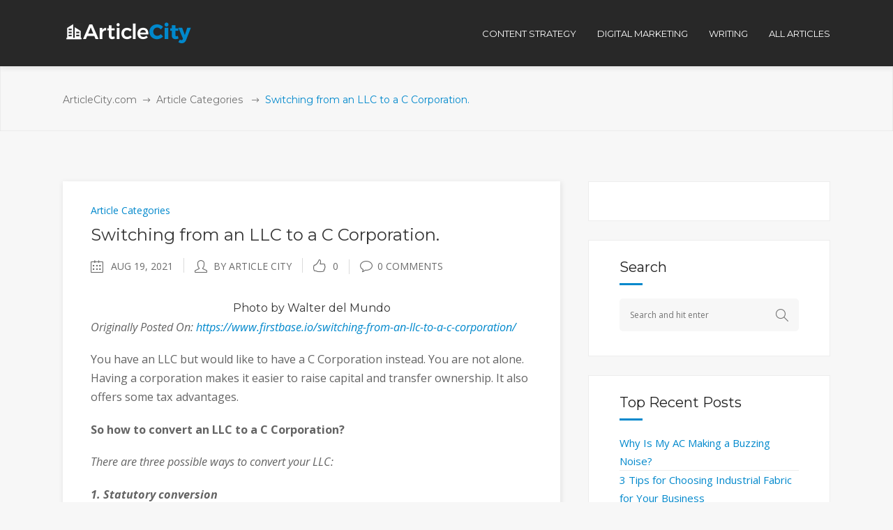

--- FILE ---
content_type: text/html; charset=UTF-8
request_url: https://www.articlecity.com/blog/switching-from-an-llc-to-a-c-corporation/
body_size: 14212
content:
<!DOCTYPE html>
<html lang="en-US">
<head>
        	
		<meta charset="UTF-8"/>
		<link rel="profile" href="https://gmpg.org/xfn/11"/>
		<link rel="pingback" href="https://www.articlecity.com/xmlrpc.php"/>
				<meta name="viewport" content="width=device-width,initial-scale=1,user-scalable=no">
		
	
	<script type="application/javascript">var mkdCoreAjaxUrl = "https://www.articlecity.com/wp-admin/admin-ajax.php"</script><meta name='robots' content='index, follow, max-image-preview:large, max-snippet:-1, max-video-preview:-1' />

	<!-- This site is optimized with the Yoast SEO plugin v17.8 - https://yoast.com/wordpress/plugins/seo/ -->
	<title>Switching from an LLC to a C Corporation. - ArticleCity.com</title>
	<meta name="description" content="Photo by Walter del Mundo Originally Posted On: https://www.firstbase.io/switching-from-an-llc-to-a-c-corporation/ You have an LLC but would like to have" />
	<link rel="canonical" href="https://www.articlecity.com/blog/switching-from-an-llc-to-a-c-corporation/" />
	<meta property="og:locale" content="en_US" />
	<meta property="og:type" content="article" />
	<meta property="og:title" content="Switching from an LLC to a C Corporation. - ArticleCity.com" />
	<meta property="og:description" content="Photo by Walter del Mundo Originally Posted On: https://www.firstbase.io/switching-from-an-llc-to-a-c-corporation/ You have an LLC but would like to have" />
	<meta property="og:url" content="https://www.articlecity.com/blog/switching-from-an-llc-to-a-c-corporation/" />
	<meta property="og:site_name" content="ArticleCity.com" />
	<meta property="article:published_time" content="2021-08-19T04:48:32+00:00" />
	<meta name="twitter:card" content="summary" />
	<meta name="twitter:label1" content="Written by" />
	<meta name="twitter:data1" content="Article City" />
	<meta name="twitter:label2" content="Est. reading time" />
	<meta name="twitter:data2" content="2 minutes" />
	<script type="application/ld+json" class="yoast-schema-graph">{"@context":"https://schema.org","@graph":[{"@type":"WebSite","@id":"https://www.articlecity.com/#website","url":"https://www.articlecity.com/","name":"ArticleCity.com","description":"The Best Content Writing Service","potentialAction":[{"@type":"SearchAction","target":{"@type":"EntryPoint","urlTemplate":"https://www.articlecity.com/?s={search_term_string}"},"query-input":"required name=search_term_string"}],"inLanguage":"en-US"},{"@type":"WebPage","@id":"https://www.articlecity.com/blog/switching-from-an-llc-to-a-c-corporation/#webpage","url":"https://www.articlecity.com/blog/switching-from-an-llc-to-a-c-corporation/","name":"Switching from an LLC to a C Corporation. - ArticleCity.com","isPartOf":{"@id":"https://www.articlecity.com/#website"},"datePublished":"2021-08-19T04:48:32+00:00","dateModified":"2021-08-19T04:48:32+00:00","author":{"@id":"https://www.articlecity.com/#/schema/person/1ceb200e49d732c7796c9994e623389f"},"description":"Photo by Walter del Mundo Originally Posted On: https://www.firstbase.io/switching-from-an-llc-to-a-c-corporation/ You have an LLC but would like to have","breadcrumb":{"@id":"https://www.articlecity.com/blog/switching-from-an-llc-to-a-c-corporation/#breadcrumb"},"inLanguage":"en-US","potentialAction":[{"@type":"ReadAction","target":["https://www.articlecity.com/blog/switching-from-an-llc-to-a-c-corporation/"]}]},{"@type":"BreadcrumbList","@id":"https://www.articlecity.com/blog/switching-from-an-llc-to-a-c-corporation/#breadcrumb","itemListElement":[{"@type":"ListItem","position":1,"name":"Home","item":"https://www.articlecity.com/"},{"@type":"ListItem","position":2,"name":"Switching from an LLC to a C Corporation."}]},{"@type":"Person","@id":"https://www.articlecity.com/#/schema/person/1ceb200e49d732c7796c9994e623389f","name":"Article City","image":{"@type":"ImageObject","@id":"https://www.articlecity.com/#personlogo","inLanguage":"en-US","url":"https://secure.gravatar.com/avatar/0c6f968a64bbb451d6def685d218df9b?s=96&d=mm&r=g","contentUrl":"https://secure.gravatar.com/avatar/0c6f968a64bbb451d6def685d218df9b?s=96&d=mm&r=g","caption":"Article City"},"url":"https://www.articlecity.com/blog/author/articlecity/"}]}</script>
	<!-- / Yoast SEO plugin. -->


<link rel='dns-prefetch' href='//maps.googleapis.com' />
<link rel='dns-prefetch' href='//a.omappapi.com' />
<link rel='dns-prefetch' href='//fonts.googleapis.com' />
<link rel='dns-prefetch' href='//s.w.org' />
<link rel="alternate" type="application/rss+xml" title="ArticleCity.com &raquo; Feed" href="https://www.articlecity.com/feed/" />
<link rel="alternate" type="application/rss+xml" title="ArticleCity.com &raquo; Comments Feed" href="https://www.articlecity.com/comments/feed/" />
		<script type="text/javascript">
			window._wpemojiSettings = {"baseUrl":"https:\/\/s.w.org\/images\/core\/emoji\/13.1.0\/72x72\/","ext":".png","svgUrl":"https:\/\/s.w.org\/images\/core\/emoji\/13.1.0\/svg\/","svgExt":".svg","source":{"concatemoji":"https:\/\/www.articlecity.com\/wp-includes\/js\/wp-emoji-release.min.js?ver=5.8.12"}};
			!function(e,a,t){var n,r,o,i=a.createElement("canvas"),p=i.getContext&&i.getContext("2d");function s(e,t){var a=String.fromCharCode;p.clearRect(0,0,i.width,i.height),p.fillText(a.apply(this,e),0,0);e=i.toDataURL();return p.clearRect(0,0,i.width,i.height),p.fillText(a.apply(this,t),0,0),e===i.toDataURL()}function c(e){var t=a.createElement("script");t.src=e,t.defer=t.type="text/javascript",a.getElementsByTagName("head")[0].appendChild(t)}for(o=Array("flag","emoji"),t.supports={everything:!0,everythingExceptFlag:!0},r=0;r<o.length;r++)t.supports[o[r]]=function(e){if(!p||!p.fillText)return!1;switch(p.textBaseline="top",p.font="600 32px Arial",e){case"flag":return s([127987,65039,8205,9895,65039],[127987,65039,8203,9895,65039])?!1:!s([55356,56826,55356,56819],[55356,56826,8203,55356,56819])&&!s([55356,57332,56128,56423,56128,56418,56128,56421,56128,56430,56128,56423,56128,56447],[55356,57332,8203,56128,56423,8203,56128,56418,8203,56128,56421,8203,56128,56430,8203,56128,56423,8203,56128,56447]);case"emoji":return!s([10084,65039,8205,55357,56613],[10084,65039,8203,55357,56613])}return!1}(o[r]),t.supports.everything=t.supports.everything&&t.supports[o[r]],"flag"!==o[r]&&(t.supports.everythingExceptFlag=t.supports.everythingExceptFlag&&t.supports[o[r]]);t.supports.everythingExceptFlag=t.supports.everythingExceptFlag&&!t.supports.flag,t.DOMReady=!1,t.readyCallback=function(){t.DOMReady=!0},t.supports.everything||(n=function(){t.readyCallback()},a.addEventListener?(a.addEventListener("DOMContentLoaded",n,!1),e.addEventListener("load",n,!1)):(e.attachEvent("onload",n),a.attachEvent("onreadystatechange",function(){"complete"===a.readyState&&t.readyCallback()})),(n=t.source||{}).concatemoji?c(n.concatemoji):n.wpemoji&&n.twemoji&&(c(n.twemoji),c(n.wpemoji)))}(window,document,window._wpemojiSettings);
		</script>
		<style type="text/css">
img.wp-smiley,
img.emoji {
	display: inline !important;
	border: none !important;
	box-shadow: none !important;
	height: 1em !important;
	width: 1em !important;
	margin: 0 .07em !important;
	vertical-align: -0.1em !important;
	background: none !important;
	padding: 0 !important;
}
</style>
	<link rel='stylesheet' id='wp-block-library-css'  href='https://www.articlecity.com/wp-includes/css/dist/block-library/style.min.css?ver=5.8.12' type='text/css' media='all' />
<link rel='stylesheet' id='rs-plugin-settings-css'  href='https://www.articlecity.com/wp-content/plugins/revslider/public/assets/css/settings.css?ver=5.2.6' type='text/css' media='all' />
<style id='rs-plugin-settings-inline-css' type='text/css'>
#rs-demo-id {}
</style>
<link rel='stylesheet' id='deploy_mikado_default_style-css'  href='https://www.articlecity.com/wp-content/themes/deploy/style.css?ver=5.8.12' type='text/css' media='all' />
<link rel='stylesheet' id='deploy_mikado_modules_plugins-css'  href='https://www.articlecity.com/wp-content/themes/deploy/assets/css/plugins.min.css?ver=5.8.12' type='text/css' media='all' />
<link rel='stylesheet' id='mediaelement-css'  href='https://www.articlecity.com/wp-includes/js/mediaelement/mediaelementplayer-legacy.min.css?ver=4.2.16' type='text/css' media='all' />
<link rel='stylesheet' id='wp-mediaelement-css'  href='https://www.articlecity.com/wp-includes/js/mediaelement/wp-mediaelement.min.css?ver=5.8.12' type='text/css' media='all' />
<link rel='stylesheet' id='deploy_mikado_modules-css'  href='https://www.articlecity.com/wp-content/themes/deploy/assets/css/modules.css?ver=5.8.12' type='text/css' media='all' />
<link rel='stylesheet' id='mkdf-deploy-font_awesome-css'  href='https://www.articlecity.com/wp-content/themes/deploy/assets/css/font-awesome/css/font-awesome.min.css?ver=5.8.12' type='text/css' media='all' />
<link rel='stylesheet' id='mkdf-deploy-font_elegant-css'  href='https://www.articlecity.com/wp-content/themes/deploy/assets/css/elegant-icons/style.min.css?ver=5.8.12' type='text/css' media='all' />
<link rel='stylesheet' id='mkdf-deploy-ion_icons-css'  href='https://www.articlecity.com/wp-content/themes/deploy/assets/css/ion-icons/css/ionicons.min.css?ver=5.8.12' type='text/css' media='all' />
<link rel='stylesheet' id='mkdf-deploy-linea_icons-css'  href='https://www.articlecity.com/wp-content/themes/deploy/assets/css/linea-icons/style.css?ver=5.8.12' type='text/css' media='all' />
<link rel='stylesheet' id='mkdf-deploy-simple_line_icons-css'  href='https://www.articlecity.com/wp-content/themes/deploy/assets/css/simple-line-icons/simple-line-icons.css?ver=5.8.12' type='text/css' media='all' />
<link rel='stylesheet' id='mkdf-deploy-dripicons-css'  href='https://www.articlecity.com/wp-content/themes/deploy/assets/css/dripicons/dripicons.css?ver=5.8.12' type='text/css' media='all' />
<link rel='stylesheet' id='deploy_mikado_blog-css'  href='https://www.articlecity.com/wp-content/themes/deploy/assets/css/blog.min.css?ver=5.8.12' type='text/css' media='all' />
<link rel='stylesheet' id='deploy_mikado_style_dynamic-css'  href='https://www.articlecity.com/wp-content/themes/deploy/assets/css/style_dynamic.css?ver=1522261936' type='text/css' media='all' />
<link rel='stylesheet' id='deploy_mikado_modules_responsive-css'  href='https://www.articlecity.com/wp-content/themes/deploy/assets/css/modules-responsive.css?ver=5.8.12' type='text/css' media='all' />
<link rel='stylesheet' id='deploy_mikado_blog_responsive-css'  href='https://www.articlecity.com/wp-content/themes/deploy/assets/css/blog-responsive.min.css?ver=5.8.12' type='text/css' media='all' />
<link rel='stylesheet' id='deploy_mikado_style_dynamic_responsive-css'  href='https://www.articlecity.com/wp-content/themes/deploy/assets/css/style_dynamic_responsive.css?ver=1522261936' type='text/css' media='all' />
<link rel='stylesheet' id='js_composer_front-css'  href='https://www.articlecity.com/wp-content/plugins/js_composer/assets/css/js_composer.min.css?ver=6.10.0' type='text/css' media='all' />
<link rel='stylesheet' id='deploy_mikado_google_fonts-css'  href='https://fonts.googleapis.com/css?family=Open+Sans%3A100%2C100italic%2C200%2C200italic%2C300%2C300italic%2C400%2C400italic%2C500%2C500italic%2C600%2C600italic%2C700%2C700italic%2C800%2C800italic%2C900%2C900italic%7CMontserrat%3A100%2C100italic%2C200%2C200italic%2C300%2C300italic%2C400%2C400italic%2C500%2C500italic%2C600%2C600italic%2C700%2C700italic%2C800%2C800italic%2C900%2C900italic&#038;subset=latin%2Clatin-ext&#038;ver=1.0.0' type='text/css' media='all' />
<script type='text/javascript' src='https://www.articlecity.com/wp-includes/js/jquery/jquery.min.js?ver=3.6.0' id='jquery-core-js'></script>
<script type='text/javascript' src='https://www.articlecity.com/wp-includes/js/jquery/jquery-migrate.min.js?ver=3.3.2' id='jquery-migrate-js'></script>
<script type='text/javascript' src='https://www.articlecity.com/wp-content/plugins/revslider/public/assets/js/jquery.themepunch.tools.min.js?ver=5.2.6' id='tp-tools-js'></script>
<script type='text/javascript' src='https://www.articlecity.com/wp-content/plugins/revslider/public/assets/js/jquery.themepunch.revolution.min.js?ver=5.2.6' id='revmin-js'></script>
<link rel="https://api.w.org/" href="https://www.articlecity.com/wp-json/" /><link rel="alternate" type="application/json" href="https://www.articlecity.com/wp-json/wp/v2/posts/22993" /><link rel="EditURI" type="application/rsd+xml" title="RSD" href="https://www.articlecity.com/xmlrpc.php?rsd" />
<link rel="wlwmanifest" type="application/wlwmanifest+xml" href="https://www.articlecity.com/wp-includes/wlwmanifest.xml" /> 
<meta name="generator" content="WordPress 5.8.12" />
<link rel='shortlink' href='https://www.articlecity.com/?p=22993' />
<link rel="alternate" type="application/json+oembed" href="https://www.articlecity.com/wp-json/oembed/1.0/embed?url=https%3A%2F%2Fwww.articlecity.com%2Fblog%2Fswitching-from-an-llc-to-a-c-corporation%2F" />
<link rel="alternate" type="text/xml+oembed" href="https://www.articlecity.com/wp-json/oembed/1.0/embed?url=https%3A%2F%2Fwww.articlecity.com%2Fblog%2Fswitching-from-an-llc-to-a-c-corporation%2F&#038;format=xml" />
<script type="text/javascript">//<![CDATA[
  function external_links_in_new_windows_loop() {
    if (!document.links) {
      document.links = document.getElementsByTagName('a');
    }
    var change_link = false;
    var force = '';
    var ignore = '';

    for (var t=0; t<document.links.length; t++) {
      var all_links = document.links[t];
      change_link = false;
      
      if(document.links[t].hasAttribute('onClick') == false) {
        // forced if the address starts with http (or also https), but does not link to the current domain
        if(all_links.href.search(/^http/) != -1 && all_links.href.search('www.articlecity.com') == -1 && all_links.href.search(/^#/) == -1) {
          // console.log('Changed ' + all_links.href);
          change_link = true;
        }
          
        if(force != '' && all_links.href.search(force) != -1) {
          // forced
          // console.log('force ' + all_links.href);
          change_link = true;
        }
        
        if(ignore != '' && all_links.href.search(ignore) != -1) {
          // console.log('ignore ' + all_links.href);
          // ignored
          change_link = false;
        }

        if(change_link == true) {
          // console.log('Changed ' + all_links.href);
          document.links[t].setAttribute('onClick', 'javascript:window.open(\'' + all_links.href.replace(/'/g, '') + '\', \'_blank\', \'noopener\'); return false;');
          document.links[t].removeAttribute('target');
        }
      }
    }
  }
  
  // Load
  function external_links_in_new_windows_load(func)
  {  
    var oldonload = window.onload;
    if (typeof window.onload != 'function'){
      window.onload = func;
    } else {
      window.onload = function(){
        oldonload();
        func();
      }
    }
  }

  external_links_in_new_windows_load(external_links_in_new_windows_loop);
  //]]></script>

<meta name="generator" content="Powered by WPBakery Page Builder - drag and drop page builder for WordPress."/>
<meta name="generator" content="Powered by Slider Revolution 5.2.6 - responsive, Mobile-Friendly Slider Plugin for WordPress with comfortable drag and drop interface." />
<link rel="icon" href="https://www.articlecity.com/wp-content/uploads/2016/11/cropped-article-city-favicon-32x32.png" sizes="32x32" />
<link rel="icon" href="https://www.articlecity.com/wp-content/uploads/2016/11/cropped-article-city-favicon-192x192.png" sizes="192x192" />
<link rel="apple-touch-icon" href="https://www.articlecity.com/wp-content/uploads/2016/11/cropped-article-city-favicon-180x180.png" />
<meta name="msapplication-TileImage" content="https://www.articlecity.com/wp-content/uploads/2016/11/cropped-article-city-favicon-270x270.png" />
<style type="text/css" id="mkdf-custom-css">/* MOVE HEADER MENUS LEFT */
.mkdf-header-standard-menu-holder {position: absolute !important; right: 0px !important;}

/* FIXING MENU BAR TO STAY PUT */
.mkdf-page-header .mkdf-fixed-wrapper.fixed {
position: absolute;
}

/* FIXING BLOG TYPOGRAPHY STYLING */
.mkdf-post-content p, ul, ol {
font-size: 1.16em;
line-height: 1.7em;    
margin-bottom: 1.2em;
}

.mkdf-post-content ul, ol {
padding-left:1em
}

.mkdf-post-content h3 {
margin-bottom: 1em;
}
</style><noscript><style> .wpb_animate_when_almost_visible { opacity: 1; }</style></noscript></head>

<body class="post-template-default single single-post postid-22993 single-format-standard mkd-core-1.0 deploy-ver-1.5  mkdf-grid-1300 mkdf-blog-installed mkdf-header-standard mkdf-fixed-on-scroll mkdf-default-mobile-header mkdf-sticky-up-mobile-header mkdf-dropdown-default mkdf-light-header mkdf-header-standard-in-grid wpb-js-composer js-comp-ver-6.10.0 vc_responsive">


<div class="mkdf-wrapper">
    <div class="mkdf-wrapper-inner">
        
<header class="mkdf-page-header">
            <div class="mkdf-fixed-wrapper">
        <div class="mkdf-menu-area" >
                    <div class="mkdf-grid">
        			            <div class="mkdf-vertical-align-containers">
                <div class="mkdf-position-left">
                    <div class="mkdf-position-left-inner">
                        
<div class="mkdf-logo-wrapper">
    <a href="https://www.articlecity.com/" style="height: 31px;">
        <img class="mkdf-normal-logo" src="https://www.articlecity.com/wp-content/uploads/2016/11/logo_white.png" alt="logo"/>
        <img class="mkdf-dark-logo" src="https://www.articlecity.com/wp-content/uploads/2016/11/logo_white.png" alt="dark logo"/>        <img class="mkdf-light-logo" src="https://www.articlecity.com/wp-content/uploads/2016/11/logo_white.png" alt="light logo"/>    </a>
</div>

                    </div>
                </div>
                <div class="mkdf-position-left mkdf-header-standard-menu-holder">
                    <div class="mkdf-position-left-inner">
                        
<nav class="mkdf-main-menu mkdf-drop-down mkdf-default-nav">
    <ul id="menu-top-menu" class="clearfix"><li id="nav-menu-item-1703" class="menu-item menu-item-type-taxonomy menu-item-object-category  narrow"><a href="https://www.articlecity.com/blog/category/content-strategy/" class=""><span class="item_outer"><span class="item_inner"><span class="menu_icon_wrapper"><i class="menu_icon blank fa"></i></span><span class="item_text">Content Strategy</span></span><span class="plus"></span></span></a></li>
<li id="nav-menu-item-1702" class="menu-item menu-item-type-taxonomy menu-item-object-category  narrow"><a href="https://www.articlecity.com/blog/category/digital-marketing/" class=""><span class="item_outer"><span class="item_inner"><span class="menu_icon_wrapper"><i class="menu_icon blank fa"></i></span><span class="item_text">Digital Marketing</span></span><span class="plus"></span></span></a></li>
<li id="nav-menu-item-1704" class="menu-item menu-item-type-taxonomy menu-item-object-category  narrow"><a href="https://www.articlecity.com/blog/category/articles/writing/" class=""><span class="item_outer"><span class="item_inner"><span class="menu_icon_wrapper"><i class="menu_icon blank fa"></i></span><span class="item_text">Writing</span></span><span class="plus"></span></span></a></li>
<li id="nav-menu-item-108" class="menu-item menu-item-type-post_type menu-item-object-page  narrow"><a href="https://www.articlecity.com/blog/" class=""><span class="item_outer"><span class="item_inner"><span class="menu_icon_wrapper"><i class="menu_icon null fa"></i></span><span class="item_text">All Articles</span></span><span class="plus"></span></span></a></li>
</ul></nav>

                    </div>
                </div>
                <div class="mkdf-position-right">
                    <div class="mkdf-position-right-inner">
                                            </div>
                </div>
            </div>
                </div>
            </div>
            </div>
        </header>


<header class="mkdf-mobile-header">
    <div class="mkdf-mobile-header-inner">
                <div class="mkdf-mobile-header-holder">
            <div class="mkdf-grid">
                <div class="mkdf-vertical-align-containers">
                                            <div class="mkdf-mobile-menu-opener">
                            <a href="javascript:void(0)">
                    <span class="mkdf-mobile-opener-icon-holder">
                        <i class="mkdf-icon-font-awesome fa fa-bars " ></i>                    </span>
                            </a>
                        </div>
                                                                <div class="mkdf-position-center">
                            <div class="mkdf-position-center-inner">
                                
<div class="mkdf-mobile-logo-wrapper">
    <a href="https://www.articlecity.com/" style="height: 31px">
        <img src="https://www.articlecity.com/wp-content/uploads/2016/11/logo_white.png" alt="mobile-logo"/>
    </a>
</div>

                            </div>
                        </div>
                                        <div class="mkdf-position-right">
                        <div class="mkdf-position-right-inner">
                                                    </div>
                    </div>
                </div> <!-- close .mkdf-vertical-align-containers -->
            </div>
        </div>
        
<nav class="mkdf-mobile-nav">
    <div class="mkdf-grid">
        <ul id="menu-top-menu-1" class=""><li id="mobile-menu-item-1703" class="menu-item menu-item-type-taxonomy menu-item-object-category "><a href="https://www.articlecity.com/blog/category/content-strategy/" class=""><span>Content Strategy</span></a></li>
<li id="mobile-menu-item-1702" class="menu-item menu-item-type-taxonomy menu-item-object-category "><a href="https://www.articlecity.com/blog/category/digital-marketing/" class=""><span>Digital Marketing</span></a></li>
<li id="mobile-menu-item-1704" class="menu-item menu-item-type-taxonomy menu-item-object-category "><a href="https://www.articlecity.com/blog/category/articles/writing/" class=""><span>Writing</span></a></li>
<li id="mobile-menu-item-108" class="menu-item menu-item-type-post_type menu-item-object-page "><a href="https://www.articlecity.com/blog/" class=""><span>All Articles</span></a></li>
</ul>    </div>
</nav>

    </div>
</header> <!-- close .mkdf-mobile-header -->



                    <a id="mkdf-back-to-top"  href="#">
	            <span class="mkdf-icon-stack">
                     <span aria-hidden="true" class="mkdf-icon-font-elegant arrow_carrot-up " ></span>                </span>
                <span class="mkdf-back-to-top-inner">
                    <span class="mkdf-back-to-top-text">Top</span>
                </span>
            </a>
        
        <div class="mkdf-content" style="margin-top: -95px">
            <div class="mkdf-content-inner">
    <div class="mkdf-title mkdf-breadcrumb-type mkdf-content-left-alignment mkdf-animation-no" style="height:188px;" data-height="188" >
        <div class="mkdf-title-image"></div>
        <div class="mkdf-title-holder" >
            <div class="mkdf-container clearfix">
                <div class="mkdf-container-inner">
                    <div class="mkdf-title-subtitle-holder" style="padding-top: 95px;">
                        <div class="mkdf-title-subtitle-holder-inner">
                                                        <div class="mkdf-breadcrumbs-holder"> <div class="mkdf-breadcrumbs"><div class="mkdf-breadcrumbs-inner"><a href="https://www.articlecity.com/">ArticleCity.com</a><span class="mkdf-delimiter"><span class="mkdf-icon-font-elegant arrow_right mkdf-delimiter-icon"></span></span><a href="https://www.articlecity.com/blog/category/articles/">Article Categories</a> <span class="mkdf-delimiter"><span class="mkdf-icon-font-elegant arrow_right mkdf-delimiter-icon"></span></span><span class="mkdf-current">Switching from an LLC to a C Corporation.</span></div></div></div>
                                                    </div>
                    </div>
                </div>
            </div>
        </div>
    </div>

	<div class="mkdf-container">
				<div class="mkdf-container-inner">
				<div class="mkdf-page-sidebar mkdf-two-columns-66-33 clearfix">
		<div class="mkdf-column1 mkdf-content-left-from-sidebar">
			<div class="mkdf-column-inner">
				<div class="mkdf-blog-holder mkdf-blog-single">
					<article id="post-22993" class="post-22993 post type-post status-publish format-standard hentry category-articles">
	<div class="mkdf-post-content">
				<div class="mkdf-post-text">
			<div class="mkdf-post-text-inner clearfix">
									<div class="mkdf-category">
						<a href="https://www.articlecity.com/blog/category/articles/" rel="category tag">Article Categories</a>					</div>
								<h3 class="mkdf-post-title">
	Switching from an LLC to a C Corporation.</h3>				<div class="mkdf-post-info">
					<div class="mkdf-post-info-date mkdf-post-info-item">
            <span class="mkdf-blog-date-icon">
            <i class="mkdf-icon-simple-line-icon icon-calender " ></i>        </span>
        <span class="mkdf-blog-date">Aug 19, 2021</span>

        </div><div class="mkdf-post-info-author mkdf-post-info-item">
    <span class="mkdf-blog-author-icon">
        <i class="mkdf-icon-simple-line-icon icon-user " ></i>    </span>
    <a class="mkdf-post-info-author-link" href="https://www.articlecity.com/blog/author/articlecity/">
        by        Article City    </a>
</div><div class="mkdf-blog-like mkdf-post-info-item">
	<a href="#" class="mkdf-like" id="mkdf-like-22993" title="Like this"><i class="mkdf-icon-simple-line-icon icon-like "></i><span>0</span></a></div><div class="mkdf-post-info-comments-holder mkdf-post-info-item">
    <a class="mkdf-post-info-comments" href="https://www.articlecity.com/blog/switching-from-an-llc-to-a-c-corporation/#respond" target="_self">
        <span class="mkdf-blog-comments-icon">
            <i class="mkdf-icon-simple-line-icon icon-bubble " ></i>        </span>

        0 Comments    </a>
</div>				</div>
				<div>
<h6 style="text-align: center;">
<a href="https://images.unsplash.com/photo-1619388106959-a6535993f74a?crop=entropy&amp;cs=tinysrgb&amp;fit=max&amp;fm=jpg&amp;ixid=MnwzNjUyOXwwfDF8c2VhcmNofDN8fGNvcnBvcmF0aW9ufGVufDB8fHx8MTYyOTMxMzMxMg&amp;ixlib=rb-1.2.1&amp;q=80&amp;w=1080">Photo</a> by Walter del Mundo</h6>
<p><em>Originally Posted On: <a href="https://www.firstbase.io/switching-from-an-llc-to-a-c-corporation/">https://www.firstbase.io/switching-from-an-llc-to-a-c-corporation/</a></em></p>
<p>You have an LLC but would like to have a C Corporation instead. You are not alone. Having a corporation makes it easier to raise capital and transfer ownership. It also offers some tax advantages.</p>
<p><strong>So how to convert an LLC to a C Corporation?</strong></p>
<p><em>There are three possible ways to convert your LLC:</em></p>
<p><strong><em>1. </em><em>Statutory conversion</em></strong></p>
<p>This is a popular and perhaps the simplest process to convert the LLC to a C Corporation. You can automatically convert the LLC’s assets and liabilities of a C Corporation without the need to dissolve the LLC. You will simply need the Certificate of Conversion and any other documents required by the state<br />
and to pay the filing fee.</p>
<p> </p>
<p><strong><em>2. Statutory merger</em></strong></p>
<p>Another option would be to convert through a statutory merger. This is more complex and should only be done if the state doesn’t allow statutory conversions. Statutory mergers focus on converting LLC members into shareholders once they approve of a plan of merger. Their membership interests will be converted into shares. The Certificate of Merger and any other relevant documents must be filed within the state in addition to filing documents to dissolve the LLC. It is recommended that you work with<br />
an attorney should you choose to use this method of conversion.</p>
<p><strong><em>3. Non-statutory conversion</em></strong></p>
<p>Non-statutory conversion does not allow LLC assets and liabilities to be automatically transferred to the new C Corporation but requires special agreements to exchange LLC membership interests into corporate shares and to transfer assets and liabilities. You will need to form a new C Corporation before the assets and liabilities are transferred into the C Corporation and before membership interests are exchanged for corporation shares. A non-statutory conversion is the most complicated and expensive choice and should be avoided. If this is the only way you can convert your LLC to a C Corporation, please seek expert legal assistance.</p>
</div>
			</div>
		</div>
	</div>
	</article><div class="mkdf-comment-holder clearfix" id="comments">
	<div class="mkdf-comment-number">
		<h6>No Comments</h6>
	</div>
	<div class="mkdf-comments">
				<!-- If comments are open, but there are no comments. -->


		<!-- If comments are closed. -->
		<p>Sorry, the comment form is closed at this time.</p>

	</div></div>
<div class="mkdf-comment-form">
	</div>
								
							


				</div>
			</div>
		</div>
		<div class="mkdf-column2">
			<div class="mkdf-column-inner">
    <aside class="mkdf-sidebar">
        <div id="custom_html-2" class="widget_text widget widget_custom_html"><div class="textwidget custom-html-widget"><div id="waldo-tag-5121"></div>

<div id="waldo-tag-5127"></div></div></div><div id="search-2" class="widget widget_search"><div class="mkdf-widget-title"><h4>Search</h4></div><form method="get" id="searchform" class="searchform" action="https://www.articlecity.com/">
    <div>
        <input placeholder="Search and hit enter" type="text" value="" name="s" id="s" />
        <input type="submit" id="searchsubmit" value="&#xe090;" />
    </div>
</form></div>
<!-- Start Posts in Sidebar - pis_posts_in_sidebar-5 -->
<div id="pis_posts_in_sidebar-5" class="widget posts-in-sidebar">
<div class="mkdf-widget-title"><h4>Top Recent Posts</h4></div>		
<ul id="ul_pis_posts_in_sidebar-5" class="pis-ul">
	<li class="pis-li pis-post-31890">
		<p class="pis-title"><a class="pis-title-link" href="https://www.articlecity.com/blog/why-is-my-ac-making-a-buzzing-noise/" rel="bookmark">Why Is My AC Making a Buzzing Noise?</a></p>
	</li>
	<li class="pis-li pis-post-31888">
		<p class="pis-title"><a class="pis-title-link" href="https://www.articlecity.com/blog/3-tips-for-choosing-industrial-fabric-for-your-business/" rel="bookmark">3 Tips for Choosing Industrial Fabric for Your Business</a></p>
	</li>
	<li class="pis-li pis-post-31871">
		<p class="pis-title"><a class="pis-title-link" href="https://www.articlecity.com/blog/a-guide-to-the-most-common-harvest-moon-rituals/" rel="bookmark">A Guide to the Most Common Harvest Moon Rituals</a></p>
	</li>
	<li class="pis-li pis-post-31867">
		<p class="pis-title"><a class="pis-title-link" href="https://www.articlecity.com/blog/how-to-select-a-packaging-company-everything-you-need-to-know/" rel="bookmark">How to Select a Packaging Company: Everything You Need to Know</a></p>
	</li>
	<li class="pis-li pis-post-31865">
		<p class="pis-title"><a class="pis-title-link" href="https://www.articlecity.com/blog/expert-advice-how-to-nail-your-media-tour-interviews/" rel="bookmark">Expert Advice: How to Nail Your Media Tour Interviews</a></p>
	</li>
	<li class="pis-li pis-post-31863">
		<p class="pis-title"><a class="pis-title-link" href="https://www.articlecity.com/blog/6-common-affiliate-marketing-mistakes-and-how-to-avoid-them/" rel="bookmark">6 Common Affiliate Marketing Mistakes and How to Avoid Them</a></p>
	</li>
	<li class="pis-li pis-post-31849">
		<p class="pis-title"><a class="pis-title-link" href="https://www.articlecity.com/blog/protecting-your-home-types-of-roof-damage-and-how-to-prevent-them/" rel="bookmark">Protecting Your Home: Types of Roof Damage and How to Prevent Them</a></p>
	</li>
	<li class="pis-li pis-post-31837">
		<p class="pis-title"><a class="pis-title-link" href="https://www.articlecity.com/blog/how-can-i-get-out-of-debt-without-filing-bankruptcy/" rel="bookmark">How Can I Get Out of Debt Without Filing Bankruptcy</a></p>
	</li>
	<li class="pis-li pis-post-31835">
		<p class="pis-title"><a class="pis-title-link" href="https://www.articlecity.com/blog/how-to-choose-the-best-summer-camps-for-teenagers/" rel="bookmark">How to Choose the Best Summer Camps for Teenagers</a></p>
	</li>
	<li class="pis-li pis-post-31824">
		<p class="pis-title"><a class="pis-title-link" href="https://www.articlecity.com/blog/6-common-errors-in-choosing-residential-plumbers-and-how-to-avoid-them/" rel="bookmark">6 Common Errors in Choosing Residential Plumbers and How to Avoid Them</a></p>
	</li>
</ul>
<!-- Generated by Posts in Sidebar v4.16.3 -->
</div>
<!-- End Posts in Sidebar - pis_posts_in_sidebar-5 -->

<div id="custom_html-3" class="widget_text widget widget_custom_html"><div class="textwidget custom-html-widget"><div id="waldo-tag-5123"></div></div></div>
<!-- Start Posts in Sidebar - pis_posts_in_sidebar-2 -->
<div id="pis_posts_in_sidebar-2" class="widget posts-in-sidebar">
<div class="mkdf-widget-title"><h4>More Recent Posts</h4></div>		
<ul id="ul_pis_posts_in_sidebar-2" class="pis-ul">
	<li class="pis-li pis-post-37713">
		<p class="pis-title"><a class="pis-title-link" href="https://www.articlecity.com/blog/best-interior-designer-omaha-modern-hive/" rel="bookmark">Best Interior Designer: Omaha Modern Hive</a></p>
	</li>
	<li class="pis-li pis-post-37711">
		<p class="pis-title"><a class="pis-title-link" href="https://www.articlecity.com/blog/central-heating-power-flush/" rel="bookmark">Central Heating Power Flush</a></p>
	</li>
	<li class="pis-li pis-post-37710">
		<p class="pis-title"><a class="pis-title-link" href="https://www.articlecity.com/blog/vat-education-training-coaching-and-counselling/" rel="bookmark">VAT Education, Training, Coaching, and Counselling</a></p>
	</li>
	<li class="pis-li pis-post-37709">
		<p class="pis-title"><a class="pis-title-link" href="https://www.articlecity.com/blog/how-physical-therapy-at-home-helps-seniors-heal-faster/" rel="bookmark">How Physical Therapy At Home Helps Seniors Heal Faster</a></p>
	</li>
	<li class="pis-li pis-post-37708">
		<p class="pis-title"><a class="pis-title-link" href="https://www.articlecity.com/blog/a-homeowners-guide-to-stopping-termites-at-the-source/" rel="bookmark">A Homeowner’s Guide to Stopping Termites at the Source</a></p>
	</li>
	<li class="pis-li pis-post-37701">
		<p class="pis-title"><a class="pis-title-link" href="https://www.articlecity.com/blog/pond-perfections-inc-joins-the-21st-annual-fall-cottage-life-show-bringing-30-years-of-waterfront-wisdom/" rel="bookmark">Pond Perfections Inc. Joins the 21st Annual Fall Cottage Life Show, Bringing 30+ Years of Waterfront Wisdom</a></p>
	</li>
	<li class="pis-li pis-post-37700">
		<p class="pis-title"><a class="pis-title-link" href="https://www.articlecity.com/blog/triangle-smart-divorce-adds-strategic-firepower-with-katie-kober/" rel="bookmark">Triangle Smart Divorce Adds Strategic Firepower With Katie Kober</a></p>
	</li>
	<li class="pis-li pis-post-37705">
		<p class="pis-title"><a class="pis-title-link" href="https://www.articlecity.com/blog/cozy-companion-club-opens-online-store-to-bring-comfort-and-joy-to-pets-in-the-usa/" rel="bookmark">Cozy Companion Club Opens Online Store to Bring Comfort and Joy to Pets in the USA</a></p>
	</li>
	<li class="pis-li pis-post-37703">
		<p class="pis-title"><a class="pis-title-link" href="https://www.articlecity.com/blog/insurancehub-promotes-reid-burney-to-managing-director-of-commercial-sales/" rel="bookmark">InsuranceHub Promotes Reid Burney to Managing Director of Commercial Sales</a></p>
	</li>
	<li class="pis-li pis-post-37702">
		<p class="pis-title"><a class="pis-title-link" href="https://www.articlecity.com/blog/playbook-social-launches-a-new-app-bringing-football-fans-closer-together-than-ever/" rel="bookmark">Playbook Social Launches a New App Bringing Football Fans Closer Together Than Ever</a></p>
	</li>
</ul>
<!-- Generated by Posts in Sidebar v4.16.3 -->
</div>
<!-- End Posts in Sidebar - pis_posts_in_sidebar-2 -->

<div id="nav_menu-7" class="widget widget_nav_menu"><div class="mkdf-widget-title"><h4>Article Categories</h4></div><div class="menu-article-categories-04-30-2019-container"><ul id="menu-article-categories-04-30-2019" class="menu"><li id="menu-item-3688" class="menu-item menu-item-type-taxonomy menu-item-object-category menu-item-3688"><a href="https://www.articlecity.com/blog/category/articles/auto_and_trucks/">Auto &#038; Trucks</a></li>
<li id="menu-item-3689" class="menu-item menu-item-type-taxonomy menu-item-object-category menu-item-3689"><a href="https://www.articlecity.com/blog/category/articles/business_and_finance/">Business &#038; Finance</a></li>
<li id="menu-item-3690" class="menu-item menu-item-type-taxonomy menu-item-object-category menu-item-3690"><a href="https://www.articlecity.com/blog/category/articles/careers-and-jobs/">Careers and Jobs</a></li>
<li id="menu-item-3691" class="menu-item menu-item-type-taxonomy menu-item-object-category menu-item-3691"><a href="https://www.articlecity.com/blog/category/articles/celebrities/">Celebrities</a></li>
<li id="menu-item-3692" class="menu-item menu-item-type-taxonomy menu-item-object-category menu-item-3692"><a href="https://www.articlecity.com/blog/category/articles/clothing-and-accessories/">Clothing and Accessories</a></li>
<li id="menu-item-3693" class="menu-item menu-item-type-taxonomy menu-item-object-category menu-item-3693"><a href="https://www.articlecity.com/blog/category/articles/computers_and_internet/">Computers &#038; Internet</a></li>
<li id="menu-item-3694" class="menu-item menu-item-type-taxonomy menu-item-object-category menu-item-3694"><a href="https://www.articlecity.com/blog/category/articles/drugs-and-alcohol/">Drugs and Alcohol</a></li>
<li id="menu-item-3695" class="menu-item menu-item-type-taxonomy menu-item-object-category menu-item-3695"><a href="https://www.articlecity.com/blog/category/articles/education/">Education</a></li>
<li id="menu-item-3696" class="menu-item menu-item-type-taxonomy menu-item-object-category menu-item-3696"><a href="https://www.articlecity.com/blog/category/articles/environment_and_going_green/">Environment and Going Green</a></li>
<li id="menu-item-3697" class="menu-item menu-item-type-taxonomy menu-item-object-category menu-item-3697"><a href="https://www.articlecity.com/blog/category/articles/family/">Family</a></li>
<li id="menu-item-3698" class="menu-item menu-item-type-taxonomy menu-item-object-category menu-item-3698"><a href="https://www.articlecity.com/blog/category/articles/food_and_drink/">Food and Drink</a></li>
<li id="menu-item-3699" class="menu-item menu-item-type-taxonomy menu-item-object-category menu-item-3699"><a href="https://www.articlecity.com/blog/category/articles/gadgets_and_gizmos/">Gadgets and Gizmos</a></li>
<li id="menu-item-3700" class="menu-item menu-item-type-taxonomy menu-item-object-category menu-item-3700"><a href="https://www.articlecity.com/blog/category/articles/gifts-and-holidays/">Gifts and Holidays</a></li>
<li id="menu-item-3701" class="menu-item menu-item-type-taxonomy menu-item-object-category menu-item-3701"><a href="https://www.articlecity.com/blog/category/articles/health/">Health</a></li>
<li id="menu-item-3702" class="menu-item menu-item-type-taxonomy menu-item-object-category menu-item-3702"><a href="https://www.articlecity.com/blog/category/articles/hobbies/">Hobbies</a></li>
<li id="menu-item-3703" class="menu-item menu-item-type-taxonomy menu-item-object-category menu-item-3703"><a href="https://www.articlecity.com/blog/category/articles/home_improvement/">House and Home</a></li>
<li id="menu-item-3704" class="menu-item menu-item-type-taxonomy menu-item-object-category menu-item-3704"><a href="https://www.articlecity.com/blog/category/articles/humor/">Humor</a></li>
<li id="menu-item-3705" class="menu-item menu-item-type-taxonomy menu-item-object-category menu-item-3705"><a href="https://www.articlecity.com/blog/category/articles/kids_and_teens/">Kids and Teens</a></li>
<li id="menu-item-3706" class="menu-item menu-item-type-taxonomy menu-item-object-category menu-item-3706"><a href="https://www.articlecity.com/blog/category/articles/legal/">Legal</a></li>
<li id="menu-item-3707" class="menu-item menu-item-type-taxonomy menu-item-object-category menu-item-3707"><a href="https://www.articlecity.com/blog/category/articles/marketing/">Marketing</a></li>
<li id="menu-item-3708" class="menu-item menu-item-type-taxonomy menu-item-object-category menu-item-3708"><a href="https://www.articlecity.com/blog/category/articles/men/">Men</a></li>
<li id="menu-item-3709" class="menu-item menu-item-type-taxonomy menu-item-object-category menu-item-3709"><a href="https://www.articlecity.com/blog/category/articles/music_and_movies/">Music and Movies</a></li>
<li id="menu-item-3710" class="menu-item menu-item-type-taxonomy menu-item-object-category menu-item-3710"><a href="https://www.articlecity.com/blog/category/articles/online_business/">Online Business</a></li>
<li id="menu-item-3711" class="menu-item menu-item-type-taxonomy menu-item-object-category menu-item-3711"><a href="https://www.articlecity.com/blog/category/articles/parenting/">Parenting</a></li>
<li id="menu-item-3712" class="menu-item menu-item-type-taxonomy menu-item-object-category menu-item-3712"><a href="https://www.articlecity.com/blog/category/articles/pets_and_animals/">Pets and Animals</a></li>
<li id="menu-item-3713" class="menu-item menu-item-type-taxonomy menu-item-object-category menu-item-3713"><a href="https://www.articlecity.com/blog/category/articles/photography/">Photography</a></li>
<li id="menu-item-3714" class="menu-item menu-item-type-taxonomy menu-item-object-category menu-item-3714"><a href="https://www.articlecity.com/blog/category/articles/politics_and_government/">Politics &#038; Government</a></li>
<li id="menu-item-3715" class="menu-item menu-item-type-taxonomy menu-item-object-category menu-item-3715"><a href="https://www.articlecity.com/blog/category/articles/pregnancy/">Pregnancy</a></li>
<li id="menu-item-3716" class="menu-item menu-item-type-taxonomy menu-item-object-category menu-item-3716"><a href="https://www.articlecity.com/blog/category/articles/real-estate/">Real Estate</a></li>
<li id="menu-item-3717" class="menu-item menu-item-type-taxonomy menu-item-object-category menu-item-3717"><a href="https://www.articlecity.com/blog/category/articles/recreation_and_sports/">Recreation and Sports</a></li>
<li id="menu-item-3718" class="menu-item menu-item-type-taxonomy menu-item-object-category menu-item-3718"><a href="https://www.articlecity.com/blog/category/articles/relationships/">Relationships</a></li>
<li id="menu-item-3719" class="menu-item menu-item-type-taxonomy menu-item-object-category menu-item-3719"><a href="https://www.articlecity.com/blog/category/articles/religion/">Religion and Faith</a></li>
<li id="menu-item-3720" class="menu-item menu-item-type-taxonomy menu-item-object-category menu-item-3720"><a href="https://www.articlecity.com/blog/category/articles/safety/">Safety</a></li>
<li id="menu-item-3721" class="menu-item menu-item-type-taxonomy menu-item-object-category menu-item-3721"><a href="https://www.articlecity.com/blog/category/articles/self_improvement_and_motivation/">Self Improvement and Motivation</a></li>
<li id="menu-item-3722" class="menu-item menu-item-type-taxonomy menu-item-object-category menu-item-3722"><a href="https://www.articlecity.com/blog/category/articles/shopping/">Shopping</a></li>
<li id="menu-item-3723" class="menu-item menu-item-type-taxonomy menu-item-object-category menu-item-3723"><a href="https://www.articlecity.com/blog/category/articles/site_promotion/">Site Promotion</a></li>
<li id="menu-item-3724" class="menu-item menu-item-type-taxonomy menu-item-object-category menu-item-3724"><a href="https://www.articlecity.com/blog/category/articles/social-media/">Social Media</a></li>
<li id="menu-item-3725" class="menu-item menu-item-type-taxonomy menu-item-object-category menu-item-3725"><a href="https://www.articlecity.com/blog/category/articles/travel_and_leisure/">Travel and Leisure</a></li>
<li id="menu-item-3726" class="menu-item menu-item-type-taxonomy menu-item-object-category menu-item-3726"><a href="https://www.articlecity.com/blog/category/articles/web_design_and_development/">Web Design and Development</a></li>
<li id="menu-item-3727" class="menu-item menu-item-type-taxonomy menu-item-object-category menu-item-3727"><a href="https://www.articlecity.com/blog/category/articles/women/">Women</a></li>
<li id="menu-item-3728" class="menu-item menu-item-type-taxonomy menu-item-object-category menu-item-3728"><a href="https://www.articlecity.com/blog/category/articles/work-life/">Work Life</a></li>
<li id="menu-item-3729" class="menu-item menu-item-type-taxonomy menu-item-object-category menu-item-3729"><a href="https://www.articlecity.com/blog/category/articles/writing/">Writing</a></li>
</ul></div></div>    </aside>
</div>
		</div>
	</div>
		</div>
			</div>
</div> <!-- close div.content_inner -->
</div>  <!-- close div.content -->

<footer >
	<div class="mkdf-footer-inner clearfix">

		
<div class="mkdf-footer-top-holder">
	<div class="mkdf-footer-top ">
		
		<div class="mkdf-container">
			<div class="mkdf-container-inner">

		<div class="mkdf-three-columns clearfix">
	<div class="mkdf-three-columns-inner">
		<div class="mkdf-column">
			<div class="mkdf-column-inner">
				<div id="mkdf_html_widget-2" class="widget mkdf-footer-column mkdf-footer-column-1 widget_mkdf_html_widget">		<div class="mkdf-html-widget">
			<a href="https://www.articlecity.com"><img src="https://www.articlecity.com/wp-content/uploads/2016/11/logo_white.png" alt="Article City" width="146" height="37"></a>
		</div>
		</div><div id="nav_menu-6" class="widget mkdf-footer-column mkdf-footer-column-1 widget_nav_menu"><div class="menu-top-menu-container"><ul id="menu-top-menu-2" class="menu"><li id="menu-item-1703" class="menu-item menu-item-type-taxonomy menu-item-object-category menu-item-1703"><a href="https://www.articlecity.com/blog/category/content-strategy/">Content Strategy</a></li>
<li id="menu-item-1702" class="menu-item menu-item-type-taxonomy menu-item-object-category menu-item-1702"><a href="https://www.articlecity.com/blog/category/digital-marketing/">Digital Marketing</a></li>
<li id="menu-item-1704" class="menu-item menu-item-type-taxonomy menu-item-object-category menu-item-1704"><a href="https://www.articlecity.com/blog/category/articles/writing/">Writing</a></li>
<li id="menu-item-108" class="menu-item menu-item-type-post_type menu-item-object-page menu-item-108"><a href="https://www.articlecity.com/blog/">All Articles</a></li>
</ul></div></div>			</div>
		</div>
		<div class="mkdf-column">
			<div class="mkdf-column-inner">
				
<!-- Start Posts in Sidebar - pis_posts_in_sidebar-4 -->
<div id="pis_posts_in_sidebar-4" class="widget mkdf-footer-column mkdf-footer-column-2 posts-in-sidebar">
<h4 class="mkdf-footer-widget-title">Popular Articles</h4>		
<ul id="ul_pis_posts_in_sidebar-4" class="pis-ul">
	<li class="pis-li pis-post-12769">
		<p class="pis-title"><a class="pis-title-link" href="https://www.articlecity.com/blog/5-content-writing-tips-to-make-you-a-better-writer-online/" rel="bookmark">5 Content Writing Tips To Make You A Better Writer Online&nbsp;<span class="pis-arrow">&rarr;</span></a></p>
	</li>
	<li class="pis-li pis-post-5415">
		<p class="pis-title"><a class="pis-title-link" href="https://www.articlecity.com/blog/how-to-create-a-christmas-wish-list-and-why-now-is-the-time/" rel="bookmark">How to Create a Christmas Wish List and Why Now Is the Time&nbsp;<span class="pis-arrow">&rarr;</span></a></p>
	</li>
	<li class="pis-li pis-post-35051">
		<p class="pis-title"><a class="pis-title-link" href="https://www.articlecity.com/blog/the-benefits-of-wood-decking-for-outdoor-spaces/" rel="bookmark">The Benefits of Wood Decking for Outdoor Spaces&nbsp;<span class="pis-arrow">&rarr;</span></a></p>
	</li>
	<li class="pis-li pis-post-16399">
		<p class="pis-title"><a class="pis-title-link" href="https://www.articlecity.com/blog/top-10-most-iconic-80s-movies-do-you-remember-them-all/" rel="bookmark">Top 10 Most Iconic 80s Movies | Do You Remember Them All?&nbsp;<span class="pis-arrow">&rarr;</span></a></p>
	</li>
	<li class="pis-li pis-post-7877">
		<p class="pis-title"><a class="pis-title-link" href="https://www.articlecity.com/blog/5-must-read-strategies-to-help-with-cyber-attack-prevention-for-your-company/" rel="bookmark">5 Must-Read Strategies To Help With Cyber Attack Prevention For Your Company&nbsp;<span class="pis-arrow">&rarr;</span></a></p>
	</li>
	<li class="pis-li pis-post-23430">
		<p class="pis-title"><a class="pis-title-link" href="https://www.articlecity.com/blog/7-tips-on-how-to-choose-the-top-lead-generation-companies-for-lawyers/" rel="bookmark">7 Tips on How to Choose the Top Lead Generation Companies for Lawyers&nbsp;<span class="pis-arrow">&rarr;</span></a></p>
	</li>
	<li class="pis-li pis-post-28816">
		<p class="pis-title"><a class="pis-title-link" href="https://www.articlecity.com/blog/omni-meta-marketing-offers-experienced-marketers-for-second-chance-businesses/" rel="bookmark">Omni-Meta Marketing Offers Experienced Marketers For Second Chance Businesses&nbsp;<span class="pis-arrow">&rarr;</span></a></p>
	</li>
	<li class="pis-li pis-post-22400">
		<p class="pis-title"><a class="pis-title-link" href="https://www.articlecity.com/blog/what-is-off-site-seo/" rel="bookmark">WHAT IS OFF-SITE SEO?&nbsp;<span class="pis-arrow">&rarr;</span></a></p>
	</li>
</ul>
<!-- Generated by Posts in Sidebar v4.16.3 -->
</div>
<!-- End Posts in Sidebar - pis_posts_in_sidebar-4 -->

			</div>
		</div>
		<div class="mkdf-column">
			<div class="mkdf-column-inner">
				
<!-- Start Posts in Sidebar - pis_posts_in_sidebar-3 -->
<div id="pis_posts_in_sidebar-3" class="widget mkdf-footer-column mkdf-footer-column-3 posts-in-sidebar">
<h4 class="mkdf-footer-widget-title">More from Article City</h4>		
<ul id="ul_pis_posts_in_sidebar-3" class="pis-ul">
	<li class="pis-li pis-post-28642">
		<p class="pis-title"><a class="pis-title-link" href="https://www.articlecity.com/blog/no-money-down-bail-bonds/" rel="bookmark">No Money Down Bail Bonds&nbsp;<span class="pis-arrow">&rarr;</span></a></p>
	</li>
	<li class="pis-li pis-post-28305">
		<p class="pis-title"><a class="pis-title-link" href="https://www.articlecity.com/blog/an-expert-review-of-costco-murphy-beds/" rel="bookmark">An Expert Review of Costco Murphy Beds&nbsp;<span class="pis-arrow">&rarr;</span></a></p>
	</li>
	<li class="pis-li pis-post-27854">
		<p class="pis-title"><a class="pis-title-link" href="https://www.articlecity.com/blog/how-to-file-personal-injury-claims-everything-you-need-to-know/" rel="bookmark">How to File Personal Injury Claims: Everything You Need to Know&nbsp;<span class="pis-arrow">&rarr;</span></a></p>
	</li>
	<li class="pis-li pis-post-27500">
		<p class="pis-title"><a class="pis-title-link" href="https://www.articlecity.com/blog/why-are-hermes-bags-so-expensive/" rel="bookmark">Why Are Hermes Bags So Expensive?&nbsp;<span class="pis-arrow">&rarr;</span></a></p>
	</li>
	<li class="pis-li pis-post-35495">
		<p class="pis-title"><a class="pis-title-link" href="https://www.articlecity.com/blog/mistakes-early-stage-startups/" rel="bookmark">Mistakes Early-Stage Startups&nbsp;<span class="pis-arrow">&rarr;</span></a></p>
	</li>
	<li class="pis-li pis-post-33711">
		<p class="pis-title"><a class="pis-title-link" href="https://www.articlecity.com/blog/what-causes-black-mold-in-new-jersey-the-rest-of-the-tri-state-area/" rel="bookmark">What Causes Black Mold In New Jersey &amp; The Rest of The Tri-State Area?&nbsp;<span class="pis-arrow">&rarr;</span></a></p>
	</li>
	<li class="pis-li pis-post-34932">
		<p class="pis-title"><a class="pis-title-link" href="https://www.articlecity.com/blog/making-an-informed-nursing-home-choice-without-visiting-in-person-strategies-to-gather-reliable-information-remotely/" rel="bookmark">Making an Informed Nursing Home Choice Without Visiting in Person: Strategies to Gather Reliable Information Remotely&nbsp;<span class="pis-arrow">&rarr;</span></a></p>
	</li>
	<li class="pis-li pis-post-31283">
		<p class="pis-title"><a class="pis-title-link" href="https://www.articlecity.com/blog/database-data-recovery-services/" rel="bookmark">Database Data Recovery Services&nbsp;<span class="pis-arrow">&rarr;</span></a></p>
	</li>
</ul>
<!-- Generated by Posts in Sidebar v4.16.3 -->
</div>
<!-- End Posts in Sidebar - pis_posts_in_sidebar-3 -->

			</div>
		</div>
	</div>
</div>			</div>
		</div>
		</div>
</div>

<div class="mkdf-footer-bottom-holder">
	<div class="mkdf-footer-bottom-holder-inner">
					<div class="mkdf-container">
				<div class="mkdf-container-inner">

		<div class="mkdf-two-columns-50-50 clearfix">
	<div class="mkdf-two-columns-50-50-inner">
		<div class="mkdf-column">
			<div class="mkdf-column-inner">
							</div>
		</div>
		<div class="mkdf-column">
			<div class="mkdf-column-inner">
							</div>
		</div>
	</div>
</div>				</div>
			</div>
				</div>
	</div>

	</div>
</footer>

</div> <!-- close div.mkdf-wrapper-inner  -->
</div> <!-- close div.mkdf-wrapper -->
<!-- This site is converting visitors into subscribers and customers with OptinMonster - https://optinmonster.com :: Campaign Title: Article City Signup --><div id="om-boejw8xl9p4z8fov-holder"></div><script>var boejw8xl9p4z8fov,boejw8xl9p4z8fov_poll=function(){var r=0;return function(n,l){clearInterval(r),r=setInterval(n,l)}}();!function(e,t,n){if(e.getElementById(n)){boejw8xl9p4z8fov_poll(function(){if(window['om_loaded']){if(!boejw8xl9p4z8fov){boejw8xl9p4z8fov=new OptinMonsterApp();return boejw8xl9p4z8fov.init({"u":"7405.442308","staging":0,"dev":0,"beta":0});}}},25);return;}var d=false,o=e.createElement(t);o.id=n,o.src="https://a.omappapi.com/app/js/api.min.js",o.async=true,o.onload=o.onreadystatechange=function(){if(!d){if(!this.readyState||this.readyState==="loaded"||this.readyState==="complete"){try{d=om_loaded=true;boejw8xl9p4z8fov=new OptinMonsterApp();boejw8xl9p4z8fov.init({"u":"7405.442308","staging":0,"dev":0,"beta":0});o.onload=o.onreadystatechange=null;}catch(t){}}}};(document.getElementsByTagName("head")[0]||document.documentElement).appendChild(o)}(document,"script","omapi-script");</script><!-- / OptinMonster -->		<script type="text/javascript">
		var boejw8xl9p4z8fov_shortcode = true;		</script>
		<script type='text/javascript' src='https://www.articlecity.com/wp-includes/js/jquery/ui/core.min.js?ver=1.12.1' id='jquery-ui-core-js'></script>
<script type='text/javascript' src='https://www.articlecity.com/wp-includes/js/jquery/ui/tabs.min.js?ver=1.12.1' id='jquery-ui-tabs-js'></script>
<script type='text/javascript' src='https://www.articlecity.com/wp-includes/js/jquery/ui/accordion.min.js?ver=1.12.1' id='jquery-ui-accordion-js'></script>
<script type='text/javascript' id='mediaelement-core-js-before'>
var mejsL10n = {"language":"en","strings":{"mejs.download-file":"Download File","mejs.install-flash":"You are using a browser that does not have Flash player enabled or installed. Please turn on your Flash player plugin or download the latest version from https:\/\/get.adobe.com\/flashplayer\/","mejs.fullscreen":"Fullscreen","mejs.play":"Play","mejs.pause":"Pause","mejs.time-slider":"Time Slider","mejs.time-help-text":"Use Left\/Right Arrow keys to advance one second, Up\/Down arrows to advance ten seconds.","mejs.live-broadcast":"Live Broadcast","mejs.volume-help-text":"Use Up\/Down Arrow keys to increase or decrease volume.","mejs.unmute":"Unmute","mejs.mute":"Mute","mejs.volume-slider":"Volume Slider","mejs.video-player":"Video Player","mejs.audio-player":"Audio Player","mejs.captions-subtitles":"Captions\/Subtitles","mejs.captions-chapters":"Chapters","mejs.none":"None","mejs.afrikaans":"Afrikaans","mejs.albanian":"Albanian","mejs.arabic":"Arabic","mejs.belarusian":"Belarusian","mejs.bulgarian":"Bulgarian","mejs.catalan":"Catalan","mejs.chinese":"Chinese","mejs.chinese-simplified":"Chinese (Simplified)","mejs.chinese-traditional":"Chinese (Traditional)","mejs.croatian":"Croatian","mejs.czech":"Czech","mejs.danish":"Danish","mejs.dutch":"Dutch","mejs.english":"English","mejs.estonian":"Estonian","mejs.filipino":"Filipino","mejs.finnish":"Finnish","mejs.french":"French","mejs.galician":"Galician","mejs.german":"German","mejs.greek":"Greek","mejs.haitian-creole":"Haitian Creole","mejs.hebrew":"Hebrew","mejs.hindi":"Hindi","mejs.hungarian":"Hungarian","mejs.icelandic":"Icelandic","mejs.indonesian":"Indonesian","mejs.irish":"Irish","mejs.italian":"Italian","mejs.japanese":"Japanese","mejs.korean":"Korean","mejs.latvian":"Latvian","mejs.lithuanian":"Lithuanian","mejs.macedonian":"Macedonian","mejs.malay":"Malay","mejs.maltese":"Maltese","mejs.norwegian":"Norwegian","mejs.persian":"Persian","mejs.polish":"Polish","mejs.portuguese":"Portuguese","mejs.romanian":"Romanian","mejs.russian":"Russian","mejs.serbian":"Serbian","mejs.slovak":"Slovak","mejs.slovenian":"Slovenian","mejs.spanish":"Spanish","mejs.swahili":"Swahili","mejs.swedish":"Swedish","mejs.tagalog":"Tagalog","mejs.thai":"Thai","mejs.turkish":"Turkish","mejs.ukrainian":"Ukrainian","mejs.vietnamese":"Vietnamese","mejs.welsh":"Welsh","mejs.yiddish":"Yiddish"}};
</script>
<script type='text/javascript' src='https://www.articlecity.com/wp-includes/js/mediaelement/mediaelement-and-player.min.js?ver=4.2.16' id='mediaelement-core-js'></script>
<script type='text/javascript' src='https://www.articlecity.com/wp-includes/js/mediaelement/mediaelement-migrate.min.js?ver=5.8.12' id='mediaelement-migrate-js'></script>
<script type='text/javascript' id='mediaelement-js-extra'>
/* <![CDATA[ */
var _wpmejsSettings = {"pluginPath":"\/wp-includes\/js\/mediaelement\/","classPrefix":"mejs-","stretching":"responsive"};
/* ]]> */
</script>
<script type='text/javascript' src='https://www.articlecity.com/wp-includes/js/mediaelement/wp-mediaelement.min.js?ver=5.8.12' id='wp-mediaelement-js'></script>
<script type='text/javascript' src='https://www.articlecity.com/wp-content/themes/deploy/assets/js/third-party.min.js?ver=5.8.12' id='deploy_mikado_third_party-js'></script>
<script type='text/javascript' src='https://www.articlecity.com/wp-content/plugins/js_composer/assets/lib/bower/isotope/dist/isotope.pkgd.min.js?ver=6.10.0' id='isotope-js'></script>
<script type='text/javascript' src='https://maps.googleapis.com/maps/api/js?ver=5.8.12' id='google_map_api-js'></script>
<script type='text/javascript' id='deploy_mikado_modules-js-extra'>
/* <![CDATA[ */
var mkdfGlobalVars = {"vars":{"mkdfAddForAdminBar":0,"mkdfElementAppearAmount":-150,"mkdfFinishedMessage":"No more posts","mkdfMessage":"Loading new posts...","mkdfTopBarHeight":0,"mkdfStickyHeaderHeight":0,"mkdfStickyHeaderTransparencyHeight":60,"mkdfLogoAreaHeight":0,"mkdfMenuAreaHeight":95,"mkdfMobileHeaderHeight":100}};
var mkdfPerPageVars = {"vars":{"mkdfStickyScrollAmount":0,"mkdfStickyScrollAmountFullScreen":false,"mkdfHeaderTransparencyHeight":95}};
/* ]]> */
</script>
<script type='text/javascript' src='https://www.articlecity.com/wp-content/themes/deploy/assets/js/modules.js?ver=5.8.12' id='deploy_mikado_modules-js'></script>
<script type='text/javascript' src='https://www.articlecity.com/wp-content/themes/deploy/assets/js/blog.min.js?ver=5.8.12' id='deploy_mikado_blog-js'></script>
<script type='text/javascript' src='https://www.articlecity.com/wp-includes/js/comment-reply.min.js?ver=5.8.12' id='comment-reply-js'></script>
<script type='text/javascript' src='https://www.articlecity.com/wp-content/plugins/js_composer/assets/js/dist/js_composer_front.min.js?ver=6.10.0' id='wpb_composer_front_js-js'></script>
<script type='text/javascript' id='deploy_mikado_like-js-extra'>
/* <![CDATA[ */
var mkdfLike = {"ajaxurl":"https:\/\/www.articlecity.com\/wp-admin\/admin-ajax.php"};
/* ]]> */
</script>
<script type='text/javascript' src='https://www.articlecity.com/wp-content/themes/deploy/assets/js/like.min.js?ver=1.0' id='deploy_mikado_like-js'></script>
<script>(function(d){var s=d.createElement("script");s.type="text/javascript";s.src="https://a.omappapi.com/app/js/api.min.js";s.async=true;s.id="omapi-script";d.getElementsByTagName("head")[0].appendChild(s);})(document);</script><script type='text/javascript' src='https://www.articlecity.com/wp-includes/js/wp-embed.min.js?ver=5.8.12' id='wp-embed-js'></script>
<script type='text/javascript' src='https://www.articlecity.com/wp-content/plugins/optinmonster/assets/dist/js/helper.min.js?ver=2.16.20' id='optinmonster-wp-helper-js'></script>
		<script type="text/javascript">var omapi_localized = {
			ajax: 'https://www.articlecity.com/wp-admin/admin-ajax.php?optin-monster-ajax-route=1',
			nonce: '03310c0045',
			slugs:
			{"boejw8xl9p4z8fov":{"slug":"boejw8xl9p4z8fov","mailpoet":false}}		};</script>
				<script type="text/javascript">var omapi_data = {"object_id":22993,"object_key":"post","object_type":"post","term_ids":[5],"wp_json":"https:\/\/www.articlecity.com\/wp-json","wc_active":false,"edd_active":false,"nonce":"7dcf804edb"};</script>
		<script defer src="https://static.cloudflareinsights.com/beacon.min.js/vcd15cbe7772f49c399c6a5babf22c1241717689176015" integrity="sha512-ZpsOmlRQV6y907TI0dKBHq9Md29nnaEIPlkf84rnaERnq6zvWvPUqr2ft8M1aS28oN72PdrCzSjY4U6VaAw1EQ==" data-cf-beacon='{"version":"2024.11.0","token":"629da1b19dc84a8896a8b8843c4ea8c1","r":1,"server_timing":{"name":{"cfCacheStatus":true,"cfEdge":true,"cfExtPri":true,"cfL4":true,"cfOrigin":true,"cfSpeedBrain":true},"location_startswith":null}}' crossorigin="anonymous"></script>
</body>
</html>
<!--
Performance optimized by W3 Total Cache. Learn more: https://www.boldgrid.com/w3-total-cache/

Page Caching using disk: enhanced 
Database Caching using disk

Served from: www.articlecity.com @ 2025-11-11 20:12:03 by W3 Total Cache
-->